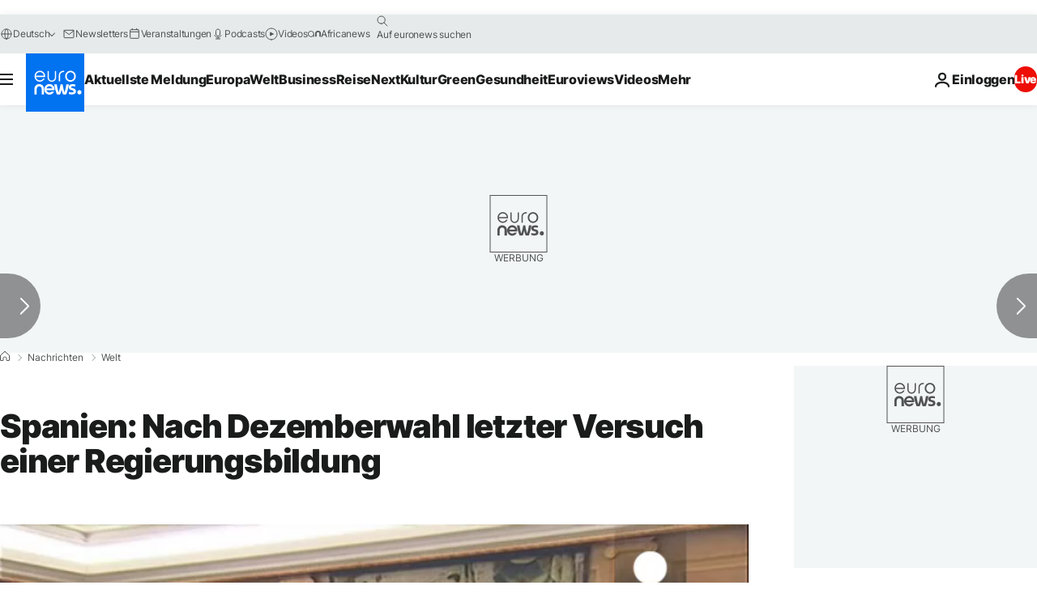

--- FILE ---
content_type: text/javascript; charset=utf-8
request_url: https://de.euronews.com/build/2a234e682445548555ea-4734.js
body_size: 160
content:
"use strict";(globalThis.webpackChunkeuronews=globalThis.webpackChunkeuronews||[]).push([[4734],{74734:(e,a,t)=>{t.r(a),t.d(a,{default:()=>d});var s=t(14229),i=t(32374),r=t(17523);class n{static async digestMessage(e){const a=(new TextEncoder).encode(e),t=await window.crypto.subtle.digest("SHA-256",a);return Array.from(new Uint8Array(t)).map(e=>e.toString(16).padStart(2,"0")).join("")}}var c=t(84816);class o extends i.A{async $init(){await this.loadLiverampScript(),await this.liverampEventListeners()}async $resolveDependencies(){[this.zodCache]=await s.Ay.getInstance().resolve(["zodCache"],this)}async loadLiverampScript(){r.A.load("https://launchpad-wrapper.privacymanager.io/8c0b718a-c5c6-4041-9ce0-daab8b6d1c2a/launchpad-liveramp.js",{id:"liveramp-script"})}async liverampEventListeners(){window.addEventListener("envelopeModuleReady",async()=>{window.ats?.setAdditionalData({type:"emailHashes",id:[await this.generateUserEmailHash()]})})}async generateUserEmailHash(){const e=await this.retrieveUserEmailFromCache();if(e)return n.digestMessage(e);this.logger.warn("Email is not defined")}async retrieveUserEmailFromCache(){const e=c.e.getEntry("userEmail"),a=await(this.zodCache?.get(e));if(void 0!==a)return a;this.logger.warn("userEmail does not exist in the indexDB cache")}}const d=o}}]);

--- FILE ---
content_type: application/javascript
request_url: https://ml314.com/utsync.ashx?pub=&adv=&et=0&eid=84280&ct=js&pi=&fp=&clid=&if=0&ps=&cl=&mlt=&data=&&cp=https%3A%2F%2Fde.euronews.com%2F2016%2F04%2F25%2Fspanien-nach-dezemberwahl-letzter-versuch-einer-regierungsbildung&pv=1770061561166_4zov6xs3y&bl=en-us@posix&cb=1751509&return=&ht=&d=&dc=&si=1770061561166_4zov6xs3y&cid=&s=1280x720&rp=&v=2.8.0.252
body_size: 746
content:
_ml.setFPI('3658747122779422740');_ml.syncCallback({"es":true,"ds":true});_ml.processTag({ url: 'https://dpm.demdex.net/ibs:dpid=22052&dpuuid=3658747122779422740&redir=', type: 'img' });
_ml.processTag({ url: 'https://idsync.rlcdn.com/395886.gif?partner_uid=3658747122779422740', type: 'img' });
_ml.processTag({ url: 'https://match.adsrvr.org/track/cmf/generic?ttd_pid=d0tro1j&ttd_tpi=1', type: 'img' });
_ml.processTag({ url: 'https://ib.adnxs.com/getuid?https://ml314.com/csync.ashx%3Ffp=$UID%26person_id=3658747122779422740%26eid=2', type: 'img' });
